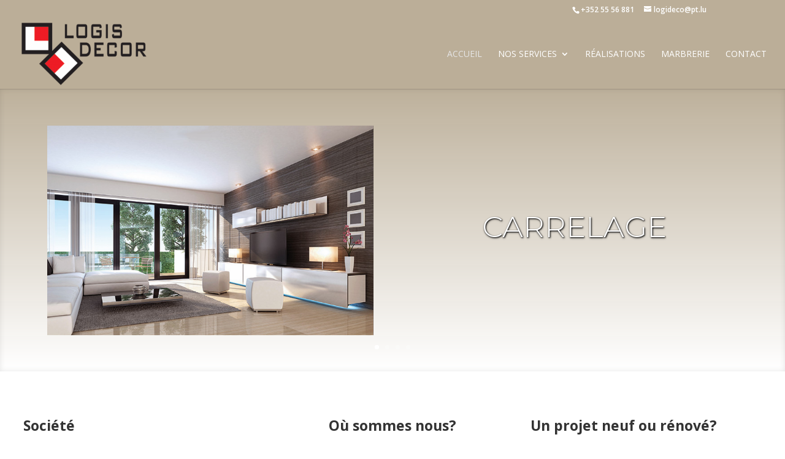

--- FILE ---
content_type: text/html; charset=UTF-8
request_url: https://logisdecor.lu/
body_size: 13222
content:
<!DOCTYPE html>
<html lang="fr-FR">
<head>
	<meta charset="UTF-8" />
<meta http-equiv="X-UA-Compatible" content="IE=edge">
	<link rel="pingback" href="https://logisdecor.lu/xmlrpc.php" />

	<script type="text/javascript">
		document.documentElement.className = 'js';
	</script>

	<script>var et_site_url='https://logisdecor.lu';var et_post_id='49';function et_core_page_resource_fallback(a,b){"undefined"===typeof b&&(b=a.sheet.cssRules&&0===a.sheet.cssRules.length);b&&(a.onerror=null,a.onload=null,a.href?a.href=et_site_url+"/?et_core_page_resource="+a.id+et_post_id:a.src&&(a.src=et_site_url+"/?et_core_page_resource="+a.id+et_post_id))}
</script><meta name='robots' content='index, follow, max-image-preview:large, max-snippet:-1, max-video-preview:-1' />

	<!-- This site is optimized with the Yoast SEO plugin v19.3 - https://yoast.com/wordpress/plugins/seo/ -->
	<title>Logis Décor | Détaillant carrelage marbre granit Carreleur Marbrier Qualifié</title>
	<meta name="description" content="Logis Décor artisan et détaillant depuis 2 générations dans le domaine du carrelage et de la pierre naturelle - pour particuliers et professionnels." />
	<link rel="canonical" href="https://logisdecor.lu/" />
	<meta property="og:locale" content="fr_FR" />
	<meta property="og:type" content="website" />
	<meta property="og:title" content="Logis Décor | Détaillant carrelage marbre granit Carreleur Marbrier Qualifié" />
	<meta property="og:description" content="Logis Décor artisan et détaillant depuis 2 générations dans le domaine du carrelage et de la pierre naturelle - pour particuliers et professionnels." />
	<meta property="og:url" content="https://logisdecor.lu/" />
	<meta property="og:site_name" content="Logis Decor" />
	<meta property="article:publisher" content="https://www.facebook.com/Logis-Decor-1888357291486136/" />
	<meta property="article:modified_time" content="2022-09-09T13:48:40+00:00" />
	<meta name="twitter:card" content="summary" />
	<script type="application/ld+json" class="yoast-schema-graph">{"@context":"https://schema.org","@graph":[{"@type":"Organization","@id":"https://logisdecor.lu/#organization","name":"Logis Décor S.A.","url":"https://logisdecor.lu/","sameAs":["https://www.facebook.com/Logis-Decor-1888357291486136/"],"logo":{"@type":"ImageObject","inLanguage":"fr-FR","@id":"https://logisdecor.lu/#/schema/logo/image/","url":"https://logisdecor.lu/wp-content/uploads/2017/09/logo_logis_decor_noir.png","contentUrl":"https://logisdecor.lu/wp-content/uploads/2017/09/logo_logis_decor_noir.png","width":430,"height":220,"caption":"Logis Décor S.A."},"image":{"@id":"https://logisdecor.lu/#/schema/logo/image/"}},{"@type":"WebSite","@id":"https://logisdecor.lu/#website","url":"https://logisdecor.lu/","name":"Logis Decor","description":"Spécialisé dans le domaine du carrelage, de la pierre, de la salle de bain et de la cheminée. Showroom à Foetz (Luxembourg)","publisher":{"@id":"https://logisdecor.lu/#organization"},"potentialAction":[{"@type":"SearchAction","target":{"@type":"EntryPoint","urlTemplate":"https://logisdecor.lu/?s={search_term_string}"},"query-input":"required name=search_term_string"}],"inLanguage":"fr-FR"},{"@type":"WebPage","@id":"https://logisdecor.lu/","url":"https://logisdecor.lu/","name":"Logis Décor | Détaillant carrelage marbre granit Carreleur Marbrier Qualifié","isPartOf":{"@id":"https://logisdecor.lu/#website"},"about":{"@id":"https://logisdecor.lu/#organization"},"datePublished":"2017-01-05T07:05:18+00:00","dateModified":"2022-09-09T13:48:40+00:00","description":"Logis Décor artisan et détaillant depuis 2 générations dans le domaine du carrelage et de la pierre naturelle - pour particuliers et professionnels.","breadcrumb":{"@id":"https://logisdecor.lu/#breadcrumb"},"inLanguage":"fr-FR","potentialAction":[{"@type":"ReadAction","target":["https://logisdecor.lu/"]}]},{"@type":"BreadcrumbList","@id":"https://logisdecor.lu/#breadcrumb","itemListElement":[{"@type":"ListItem","position":1,"name":"Accueil"}]}]}</script>
	<!-- / Yoast SEO plugin. -->


<link rel='dns-prefetch' href='//fonts.googleapis.com' />
<link rel='dns-prefetch' href='//s.w.org' />
<link rel="alternate" type="application/rss+xml" title="Logis Decor &raquo; Flux" href="https://logisdecor.lu/feed/" />
<link rel="alternate" type="application/rss+xml" title="Logis Decor &raquo; Flux des commentaires" href="https://logisdecor.lu/comments/feed/" />
<script type="text/javascript">
window._wpemojiSettings = {"baseUrl":"https:\/\/s.w.org\/images\/core\/emoji\/14.0.0\/72x72\/","ext":".png","svgUrl":"https:\/\/s.w.org\/images\/core\/emoji\/14.0.0\/svg\/","svgExt":".svg","source":{"concatemoji":"https:\/\/logisdecor.lu\/wp-includes\/js\/wp-emoji-release.min.js"}};
/*! This file is auto-generated */
!function(e,a,t){var n,r,o,i=a.createElement("canvas"),p=i.getContext&&i.getContext("2d");function s(e,t){var a=String.fromCharCode,e=(p.clearRect(0,0,i.width,i.height),p.fillText(a.apply(this,e),0,0),i.toDataURL());return p.clearRect(0,0,i.width,i.height),p.fillText(a.apply(this,t),0,0),e===i.toDataURL()}function c(e){var t=a.createElement("script");t.src=e,t.defer=t.type="text/javascript",a.getElementsByTagName("head")[0].appendChild(t)}for(o=Array("flag","emoji"),t.supports={everything:!0,everythingExceptFlag:!0},r=0;r<o.length;r++)t.supports[o[r]]=function(e){if(!p||!p.fillText)return!1;switch(p.textBaseline="top",p.font="600 32px Arial",e){case"flag":return s([127987,65039,8205,9895,65039],[127987,65039,8203,9895,65039])?!1:!s([55356,56826,55356,56819],[55356,56826,8203,55356,56819])&&!s([55356,57332,56128,56423,56128,56418,56128,56421,56128,56430,56128,56423,56128,56447],[55356,57332,8203,56128,56423,8203,56128,56418,8203,56128,56421,8203,56128,56430,8203,56128,56423,8203,56128,56447]);case"emoji":return!s([129777,127995,8205,129778,127999],[129777,127995,8203,129778,127999])}return!1}(o[r]),t.supports.everything=t.supports.everything&&t.supports[o[r]],"flag"!==o[r]&&(t.supports.everythingExceptFlag=t.supports.everythingExceptFlag&&t.supports[o[r]]);t.supports.everythingExceptFlag=t.supports.everythingExceptFlag&&!t.supports.flag,t.DOMReady=!1,t.readyCallback=function(){t.DOMReady=!0},t.supports.everything||(n=function(){t.readyCallback()},a.addEventListener?(a.addEventListener("DOMContentLoaded",n,!1),e.addEventListener("load",n,!1)):(e.attachEvent("onload",n),a.attachEvent("onreadystatechange",function(){"complete"===a.readyState&&t.readyCallback()})),(e=t.source||{}).concatemoji?c(e.concatemoji):e.wpemoji&&e.twemoji&&(c(e.twemoji),c(e.wpemoji)))}(window,document,window._wpemojiSettings);
</script>
<meta content="Divi Enfant - DiviKit v." name="generator"/><style type="text/css">
img.wp-smiley,
img.emoji {
	display: inline !important;
	border: none !important;
	box-shadow: none !important;
	height: 1em !important;
	width: 1em !important;
	margin: 0 0.07em !important;
	vertical-align: -0.1em !important;
	background: none !important;
	padding: 0 !important;
}
</style>
	<link rel='stylesheet' id='wp-block-library-css'  href='https://logisdecor.lu/wp-includes/css/dist/block-library/style.min.css' type='text/css' media='all' />
<style id='global-styles-inline-css' type='text/css'>
body{--wp--preset--color--black: #000000;--wp--preset--color--cyan-bluish-gray: #abb8c3;--wp--preset--color--white: #ffffff;--wp--preset--color--pale-pink: #f78da7;--wp--preset--color--vivid-red: #cf2e2e;--wp--preset--color--luminous-vivid-orange: #ff6900;--wp--preset--color--luminous-vivid-amber: #fcb900;--wp--preset--color--light-green-cyan: #7bdcb5;--wp--preset--color--vivid-green-cyan: #00d084;--wp--preset--color--pale-cyan-blue: #8ed1fc;--wp--preset--color--vivid-cyan-blue: #0693e3;--wp--preset--color--vivid-purple: #9b51e0;--wp--preset--gradient--vivid-cyan-blue-to-vivid-purple: linear-gradient(135deg,rgba(6,147,227,1) 0%,rgb(155,81,224) 100%);--wp--preset--gradient--light-green-cyan-to-vivid-green-cyan: linear-gradient(135deg,rgb(122,220,180) 0%,rgb(0,208,130) 100%);--wp--preset--gradient--luminous-vivid-amber-to-luminous-vivid-orange: linear-gradient(135deg,rgba(252,185,0,1) 0%,rgba(255,105,0,1) 100%);--wp--preset--gradient--luminous-vivid-orange-to-vivid-red: linear-gradient(135deg,rgba(255,105,0,1) 0%,rgb(207,46,46) 100%);--wp--preset--gradient--very-light-gray-to-cyan-bluish-gray: linear-gradient(135deg,rgb(238,238,238) 0%,rgb(169,184,195) 100%);--wp--preset--gradient--cool-to-warm-spectrum: linear-gradient(135deg,rgb(74,234,220) 0%,rgb(151,120,209) 20%,rgb(207,42,186) 40%,rgb(238,44,130) 60%,rgb(251,105,98) 80%,rgb(254,248,76) 100%);--wp--preset--gradient--blush-light-purple: linear-gradient(135deg,rgb(255,206,236) 0%,rgb(152,150,240) 100%);--wp--preset--gradient--blush-bordeaux: linear-gradient(135deg,rgb(254,205,165) 0%,rgb(254,45,45) 50%,rgb(107,0,62) 100%);--wp--preset--gradient--luminous-dusk: linear-gradient(135deg,rgb(255,203,112) 0%,rgb(199,81,192) 50%,rgb(65,88,208) 100%);--wp--preset--gradient--pale-ocean: linear-gradient(135deg,rgb(255,245,203) 0%,rgb(182,227,212) 50%,rgb(51,167,181) 100%);--wp--preset--gradient--electric-grass: linear-gradient(135deg,rgb(202,248,128) 0%,rgb(113,206,126) 100%);--wp--preset--gradient--midnight: linear-gradient(135deg,rgb(2,3,129) 0%,rgb(40,116,252) 100%);--wp--preset--duotone--dark-grayscale: url('#wp-duotone-dark-grayscale');--wp--preset--duotone--grayscale: url('#wp-duotone-grayscale');--wp--preset--duotone--purple-yellow: url('#wp-duotone-purple-yellow');--wp--preset--duotone--blue-red: url('#wp-duotone-blue-red');--wp--preset--duotone--midnight: url('#wp-duotone-midnight');--wp--preset--duotone--magenta-yellow: url('#wp-duotone-magenta-yellow');--wp--preset--duotone--purple-green: url('#wp-duotone-purple-green');--wp--preset--duotone--blue-orange: url('#wp-duotone-blue-orange');--wp--preset--font-size--small: 13px;--wp--preset--font-size--medium: 20px;--wp--preset--font-size--large: 36px;--wp--preset--font-size--x-large: 42px;}.has-black-color{color: var(--wp--preset--color--black) !important;}.has-cyan-bluish-gray-color{color: var(--wp--preset--color--cyan-bluish-gray) !important;}.has-white-color{color: var(--wp--preset--color--white) !important;}.has-pale-pink-color{color: var(--wp--preset--color--pale-pink) !important;}.has-vivid-red-color{color: var(--wp--preset--color--vivid-red) !important;}.has-luminous-vivid-orange-color{color: var(--wp--preset--color--luminous-vivid-orange) !important;}.has-luminous-vivid-amber-color{color: var(--wp--preset--color--luminous-vivid-amber) !important;}.has-light-green-cyan-color{color: var(--wp--preset--color--light-green-cyan) !important;}.has-vivid-green-cyan-color{color: var(--wp--preset--color--vivid-green-cyan) !important;}.has-pale-cyan-blue-color{color: var(--wp--preset--color--pale-cyan-blue) !important;}.has-vivid-cyan-blue-color{color: var(--wp--preset--color--vivid-cyan-blue) !important;}.has-vivid-purple-color{color: var(--wp--preset--color--vivid-purple) !important;}.has-black-background-color{background-color: var(--wp--preset--color--black) !important;}.has-cyan-bluish-gray-background-color{background-color: var(--wp--preset--color--cyan-bluish-gray) !important;}.has-white-background-color{background-color: var(--wp--preset--color--white) !important;}.has-pale-pink-background-color{background-color: var(--wp--preset--color--pale-pink) !important;}.has-vivid-red-background-color{background-color: var(--wp--preset--color--vivid-red) !important;}.has-luminous-vivid-orange-background-color{background-color: var(--wp--preset--color--luminous-vivid-orange) !important;}.has-luminous-vivid-amber-background-color{background-color: var(--wp--preset--color--luminous-vivid-amber) !important;}.has-light-green-cyan-background-color{background-color: var(--wp--preset--color--light-green-cyan) !important;}.has-vivid-green-cyan-background-color{background-color: var(--wp--preset--color--vivid-green-cyan) !important;}.has-pale-cyan-blue-background-color{background-color: var(--wp--preset--color--pale-cyan-blue) !important;}.has-vivid-cyan-blue-background-color{background-color: var(--wp--preset--color--vivid-cyan-blue) !important;}.has-vivid-purple-background-color{background-color: var(--wp--preset--color--vivid-purple) !important;}.has-black-border-color{border-color: var(--wp--preset--color--black) !important;}.has-cyan-bluish-gray-border-color{border-color: var(--wp--preset--color--cyan-bluish-gray) !important;}.has-white-border-color{border-color: var(--wp--preset--color--white) !important;}.has-pale-pink-border-color{border-color: var(--wp--preset--color--pale-pink) !important;}.has-vivid-red-border-color{border-color: var(--wp--preset--color--vivid-red) !important;}.has-luminous-vivid-orange-border-color{border-color: var(--wp--preset--color--luminous-vivid-orange) !important;}.has-luminous-vivid-amber-border-color{border-color: var(--wp--preset--color--luminous-vivid-amber) !important;}.has-light-green-cyan-border-color{border-color: var(--wp--preset--color--light-green-cyan) !important;}.has-vivid-green-cyan-border-color{border-color: var(--wp--preset--color--vivid-green-cyan) !important;}.has-pale-cyan-blue-border-color{border-color: var(--wp--preset--color--pale-cyan-blue) !important;}.has-vivid-cyan-blue-border-color{border-color: var(--wp--preset--color--vivid-cyan-blue) !important;}.has-vivid-purple-border-color{border-color: var(--wp--preset--color--vivid-purple) !important;}.has-vivid-cyan-blue-to-vivid-purple-gradient-background{background: var(--wp--preset--gradient--vivid-cyan-blue-to-vivid-purple) !important;}.has-light-green-cyan-to-vivid-green-cyan-gradient-background{background: var(--wp--preset--gradient--light-green-cyan-to-vivid-green-cyan) !important;}.has-luminous-vivid-amber-to-luminous-vivid-orange-gradient-background{background: var(--wp--preset--gradient--luminous-vivid-amber-to-luminous-vivid-orange) !important;}.has-luminous-vivid-orange-to-vivid-red-gradient-background{background: var(--wp--preset--gradient--luminous-vivid-orange-to-vivid-red) !important;}.has-very-light-gray-to-cyan-bluish-gray-gradient-background{background: var(--wp--preset--gradient--very-light-gray-to-cyan-bluish-gray) !important;}.has-cool-to-warm-spectrum-gradient-background{background: var(--wp--preset--gradient--cool-to-warm-spectrum) !important;}.has-blush-light-purple-gradient-background{background: var(--wp--preset--gradient--blush-light-purple) !important;}.has-blush-bordeaux-gradient-background{background: var(--wp--preset--gradient--blush-bordeaux) !important;}.has-luminous-dusk-gradient-background{background: var(--wp--preset--gradient--luminous-dusk) !important;}.has-pale-ocean-gradient-background{background: var(--wp--preset--gradient--pale-ocean) !important;}.has-electric-grass-gradient-background{background: var(--wp--preset--gradient--electric-grass) !important;}.has-midnight-gradient-background{background: var(--wp--preset--gradient--midnight) !important;}.has-small-font-size{font-size: var(--wp--preset--font-size--small) !important;}.has-medium-font-size{font-size: var(--wp--preset--font-size--medium) !important;}.has-large-font-size{font-size: var(--wp--preset--font-size--large) !important;}.has-x-large-font-size{font-size: var(--wp--preset--font-size--x-large) !important;}
</style>
<link rel='stylesheet' id='divi-parent-style-css'  href='https://logisdecor.lu/wp-content/themes/Divi/style.css' type='text/css' media='all' />
<link rel='stylesheet' id='divi-fonts-css'  href='https://fonts.googleapis.com/css?family=Open+Sans:300italic,400italic,600italic,700italic,800italic,400,300,600,700,800&#038;subset=latin,latin-ext&#038;display=swap' type='text/css' media='all' />
<link rel='stylesheet' id='divi-style-css'  href='https://logisdecor.lu/wp-content/themes/divi-enfant/style.css' type='text/css' media='all' />
<link rel='stylesheet' id='et-builder-googlefonts-cached-css'  href='https://fonts.googleapis.com/css?family=Montserrat%3A100%2C100italic%2C200%2C200italic%2C300%2C300italic%2Cregular%2Citalic%2C500%2C500italic%2C600%2C600italic%2C700%2C700italic%2C800%2C800italic%2C900%2C900italic&#038;subset=vietnamese%2Clatin%2Clatin-ext&#038;display=swap&#038;ver=6.0.11' type='text/css' media='all' />
<link rel='stylesheet' id='dashicons-css'  href='https://logisdecor.lu/wp-includes/css/dashicons.min.css' type='text/css' media='all' />
<link rel='stylesheet' id='the-grid-css'  href='https://logisdecor.lu/wp-content/plugins/the-grid/frontend/assets/css/the-grid.min.css' type='text/css' media='all' />
<style id='the-grid-inline-css' type='text/css'>
.tolb-holder{background:rgba(0,0,0,0.8)}.tolb-holder .tolb-close,.tolb-holder .tolb-title,.tolb-holder .tolb-counter,.tolb-holder .tolb-next i,.tolb-holder .tolb-prev i{color:#ffffff}.tolb-holder .tolb-load{border-color:rgba(255,255,255,0.2);border-left:3px solid #ffffff}
.to-heart-icon,.to-heart-icon svg,.to-post-like,.to-post-like .to-like-count{position:relative;display:inline-block}.to-post-like{width:auto;cursor:pointer;font-weight:400}.to-heart-icon{float:left;margin:0 4px 0 0}.to-heart-icon svg{overflow:visible;width:15px;height:14px}.to-heart-icon g{-webkit-transform:scale(1);transform:scale(1)}.to-heart-icon path{-webkit-transform:scale(1);transform:scale(1);transition:fill .4s ease,stroke .4s ease}.no-liked .to-heart-icon path{fill:#999;stroke:#999}.empty-heart .to-heart-icon path{fill:transparent!important;stroke:#999}.liked .to-heart-icon path,.to-heart-icon svg:hover path{fill:#ff6863!important;stroke:#ff6863!important}@keyframes heartBeat{0%{transform:scale(1)}20%{transform:scale(.8)}30%{transform:scale(.95)}45%{transform:scale(.75)}50%{transform:scale(.85)}100%{transform:scale(.9)}}@-webkit-keyframes heartBeat{0%,100%,50%{-webkit-transform:scale(1)}20%{-webkit-transform:scale(.8)}30%{-webkit-transform:scale(.95)}45%{-webkit-transform:scale(.75)}}.heart-pulse g{-webkit-animation-name:heartBeat;animation-name:heartBeat;-webkit-animation-duration:1s;animation-duration:1s;-webkit-animation-iteration-count:infinite;animation-iteration-count:infinite;-webkit-transform-origin:50% 50%;transform-origin:50% 50%}.to-post-like a{color:inherit!important;fill:inherit!important;stroke:inherit!important}
</style>
<script type='text/javascript' src='https://logisdecor.lu/wp-includes/js/jquery/jquery.min.js' id='jquery-core-js'></script>
<script type='text/javascript' src='https://logisdecor.lu/wp-includes/js/jquery/jquery-migrate.min.js' id='jquery-migrate-js'></script>
<script type='text/javascript' src='https://logisdecor.lu/wp-content/themes/Divi/core/admin/js/es6-promise.auto.min.js' id='es6-promise-js'></script>
<script type='text/javascript' id='et-core-api-spam-recaptcha-js-extra'>
/* <![CDATA[ */
var et_core_api_spam_recaptcha = {"site_key":"","page_action":{"action":"logisdecor_lu"}};
/* ]]> */
</script>
<script type='text/javascript' src='https://logisdecor.lu/wp-content/themes/Divi/core/admin/js/recaptcha.js' id='et-core-api-spam-recaptcha-js'></script>
<link rel="https://api.w.org/" href="https://logisdecor.lu/wp-json/" /><link rel="alternate" type="application/json" href="https://logisdecor.lu/wp-json/wp/v2/pages/49" /><link rel='shortlink' href='https://logisdecor.lu/' />
<link rel="alternate" type="application/json+oembed" href="https://logisdecor.lu/wp-json/oembed/1.0/embed?url=https%3A%2F%2Flogisdecor.lu%2F" />
<link rel="alternate" type="text/xml+oembed" href="https://logisdecor.lu/wp-json/oembed/1.0/embed?url=https%3A%2F%2Flogisdecor.lu%2F&#038;format=xml" />
<meta name="viewport" content="width=device-width, initial-scale=1.0, maximum-scale=1.0, user-scalable=0" /><script>
(function($) {
    $(window).on('load resize', function() {
        $('.et_fullscreen_slider').each(function() {
            et_fullscreen_slider($(this));
        });
    });
    function et_fullscreen_slider(et_slider) {
        var et_viewport_height = $(window).height(),
            et_slider_height = $(et_slider).find('.et_pb_slider_container_inner').innerHeight(),
            $admin_bar = $('#wpadminbar'),
            $main_header = $('#main-header'),
            $top_header = $('#top-header');
        $(et_slider).height('auto');
        if ($admin_bar.length) {
            var et_viewport_height = et_viewport_height - $admin_bar.height();
        }
        if ($top_header.length) {
            var et_viewport_height = et_viewport_height - $top_header.height();
        }
        if (!$('.et_transparent_nav').length && !$('.et_vertical_nav').length) {
            var et_viewport_height = et_viewport_height - $main_header.height();
        }
        if (et_viewport_height > et_slider_height) {
            $(et_slider).height(et_viewport_height);
        }
    }
})(jQuery);
</script><link rel="icon" href="https://logisdecor.lu/wp-content/uploads/2017/01/cropped-logo_logis_decor-32x32.png" sizes="32x32" />
<link rel="icon" href="https://logisdecor.lu/wp-content/uploads/2017/01/cropped-logo_logis_decor-192x192.png" sizes="192x192" />
<link rel="apple-touch-icon" href="https://logisdecor.lu/wp-content/uploads/2017/01/cropped-logo_logis_decor-180x180.png" />
<meta name="msapplication-TileImage" content="https://logisdecor.lu/wp-content/uploads/2017/01/cropped-logo_logis_decor-270x270.png" />
<link rel="stylesheet" id="et-core-unified-49-cached-inline-styles" href="https://logisdecor.lu/wp-content/et-cache/49/et-core-unified-49-17669143711792.min.css" onerror="et_core_page_resource_fallback(this, true)" onload="et_core_page_resource_fallback(this)" /></head>
<body class="home page-template-default page page-id-49 et_bloom et_pb_button_helper_class et_fullwidth_nav et_fixed_nav et_show_nav et_secondary_nav_enabled et_primary_nav_dropdown_animation_fade et_secondary_nav_dropdown_animation_fade et_header_style_left et_pb_footer_columns4 et_pb_gutter osx et_pb_gutters3 et_pb_pagebuilder_layout et_smooth_scroll et_no_sidebar et_divi_theme et-db et_minified_js et_minified_css">
	<div id="page-container">

					<div id="top-header">
			<div class="container clearfix">

			
				<div id="et-info">
									<span id="et-info-phone">+352 55 56 881</span>
				
									<a href="mailto:logideco@pt.lu"><span id="et-info-email">logideco@pt.lu</span></a>
				
								</div> <!-- #et-info -->

			
				<div id="et-secondary-menu">
								</div> <!-- #et-secondary-menu -->

			</div> <!-- .container -->
		</div> <!-- #top-header -->
		
	
			<header id="main-header" data-height-onload="100">
			<div class="container clearfix et_menu_container">
							<div class="logo_container">
					<span class="logo_helper"></span>
					<a href="https://logisdecor.lu/">
						<img src="https://logisdecor.lu/wp-content/uploads/2022/08/logo_logis_decor_noir-300x153-1.png" alt="Logis Decor" id="logo" data-height-percentage="92" />
					</a>
				</div>
							<div id="et-top-navigation" data-height="100" data-fixed-height="40">
											<nav id="top-menu-nav">
						<ul id="top-menu" class="nav"><li id="menu-item-67" class="menu-item menu-item-type-post_type menu-item-object-page menu-item-home current-menu-item page_item page-item-49 current_page_item menu-item-67"><a href="https://logisdecor.lu/" aria-current="page">Accueil</a></li>
<li id="menu-item-5408" class="menu-item menu-item-type-custom menu-item-object-custom menu-item-has-children menu-item-5408"><a href="#">Nos Services</a>
<ul class="sub-menu">
	<li id="menu-item-5407" class="menu-item menu-item-type-post_type menu-item-object-page menu-item-5407"><a href="https://logisdecor.lu/carrelage/">Carrelage</a></li>
	<li id="menu-item-5600" class="menu-item menu-item-type-post_type menu-item-object-page menu-item-5600"><a href="https://logisdecor.lu/carrelage-format-xxl/">Format XXL</a></li>
	<li id="menu-item-5406" class="menu-item menu-item-type-post_type menu-item-object-page menu-item-5406"><a href="https://logisdecor.lu/salle-de-bain/">Salle de Bain</a></li>
	<li id="menu-item-5405" class="menu-item menu-item-type-post_type menu-item-object-page menu-item-5405"><a href="https://logisdecor.lu/marbre-granit/">Marbre &#038; Granit</a></li>
</ul>
</li>
<li id="menu-item-64" class="menu-item menu-item-type-post_type menu-item-object-page menu-item-64"><a href="https://logisdecor.lu/nos-realisations/">Réalisations</a></li>
<li id="menu-item-66" class="menu-item menu-item-type-post_type menu-item-object-page menu-item-66"><a href="https://logisdecor.lu/notre-marbrerie/">Marbrerie</a></li>
<li id="menu-item-63" class="menu-item menu-item-type-post_type menu-item-object-page menu-item-63"><a href="https://logisdecor.lu/contact/">Contact</a></li>
</ul>						</nav>
					
					
					
					
					<div id="et_mobile_nav_menu">
				<div class="mobile_nav closed">
					<span class="select_page">Sélectionner une page</span>
					<span class="mobile_menu_bar mobile_menu_bar_toggle"></span>
				</div>
			</div>				</div> <!-- #et-top-navigation -->
			</div> <!-- .container -->
			<div class="et_search_outer">
				<div class="container et_search_form_container">
					<form role="search" method="get" class="et-search-form" action="https://logisdecor.lu/">
					<input type="search" class="et-search-field" placeholder="Rechercher &hellip;" value="" name="s" title="Rechercher:" />					</form>
					<span class="et_close_search_field"></span>
				</div>
			</div>
		</header> <!-- #main-header -->
			<div id="et-main-area">
	
<div id="main-content">


			
				<article id="post-49" class="post-49 page type-page status-publish hentry">

				
					<div class="entry-content">
					<div id="et-boc" class="et-boc">
			
		<div class="et-l et-l--post">
			<div class="et_builder_inner_content et_pb_gutters3">
		<div class="et_pb_section et_pb_section_0 et_pb_fullwidth_section et_section_regular" >
				
				
				
				
					<div id="et_fullscreen_slider" class="et_pb_module et_pb_fullwidth_slider_0 et_hover_enabled et_pb_slider et_pb_slider_no_arrows et_pb_slider_parallax et_slider_auto et_slider_speed_6000 et_slider_auto_ignore_hover et_pb_slider_show_image">
				<div class="et_pb_slides">
					<div class="et_pb_slide et_pb_slide_0 et_pb_bg_layout_dark et_pb_slide_with_image et_pb_media_alignment_center et-pb-active-slide" data-slide-id="et_pb_slide_0">
				
				
				<div class="et_pb_container clearfix">
					<div class="et_pb_slider_container_inner">
						<div class="et_pb_slide_image"><img src="https://logisdecor.lu/wp-content/uploads/2017/09/logis-decor-sejour.jpg" alt="" srcset="https://logisdecor.lu/wp-content/uploads/2017/09/logis-decor-sejour.jpg 728w, https://logisdecor.lu/wp-content/uploads/2017/09/logis-decor-sejour-300x193.jpg 300w, https://logisdecor.lu/wp-content/uploads/2017/09/logis-decor-sejour-500x322.jpg 500w" sizes="(max-width: 728px) 100vw, 728px" /></div>
						<div class="et_pb_slide_description">
							<h2 class="et_pb_slide_title">Carrelage</h2>
							
						</div> <!-- .et_pb_slide_description -->
					</div>
				</div> <!-- .et_pb_container -->
				
			</div> <!-- .et_pb_slide -->
			<div class="et_pb_slide et_pb_slide_1 et_pb_bg_layout_dark et_pb_slide_with_image et_pb_media_alignment_center" data-slide-id="et_pb_slide_1">
				
				
				<div class="et_pb_container clearfix">
					<div class="et_pb_slider_container_inner">
						<div class="et_pb_slide_image"><img src="https://logisdecor.lu/wp-content/uploads/2017/09/logis-decor-escalier.jpg" alt="" srcset="https://logisdecor.lu/wp-content/uploads/2017/09/logis-decor-escalier.jpg 328w, https://logisdecor.lu/wp-content/uploads/2017/09/logis-decor-escalier-208x300.jpg 208w" sizes="(max-width: 328px) 100vw, 328px" /></div>
						<div class="et_pb_slide_description">
							<h2 class="et_pb_slide_title">MARBRE - GRANIT</h2>
							
						</div> <!-- .et_pb_slide_description -->
					</div>
				</div> <!-- .et_pb_container -->
				
			</div> <!-- .et_pb_slide -->
			<div class="et_pb_slide et_pb_slide_2 et_pb_bg_layout_dark et_pb_slide_with_image et_pb_media_alignment_center" data-slide-id="et_pb_slide_2">
				
				
				<div class="et_pb_container clearfix">
					<div class="et_pb_slider_container_inner">
						<div class="et_pb_slide_image"><img src="https://logisdecor.lu/wp-content/uploads/2017/09/logis-decor-salledebain.jpg" alt="" srcset="https://logisdecor.lu/wp-content/uploads/2017/09/logis-decor-salledebain.jpg 683w, https://logisdecor.lu/wp-content/uploads/2017/09/logis-decor-salledebain-300x207.jpg 300w, https://logisdecor.lu/wp-content/uploads/2017/09/logis-decor-salledebain-500x345.jpg 500w" sizes="(max-width: 683px) 100vw, 683px" /></div>
						<div class="et_pb_slide_description">
							<h2 class="et_pb_slide_title">Sanitaire</h2>
							
						</div> <!-- .et_pb_slide_description -->
					</div>
				</div> <!-- .et_pb_container -->
				
			</div> <!-- .et_pb_slide -->
			<div class="et_pb_slide et_pb_slide_3 et_pb_bg_layout_dark et_pb_slide_with_image et_pb_media_alignment_center" data-slide-id="et_pb_slide_3">
				
				
				<div class="et_pb_container clearfix">
					<div class="et_pb_slider_container_inner">
						<div class="et_pb_slide_image"><img src="https://logisdecor.lu/wp-content/uploads/2017/09/carrelage-grand-format-logisdecor-luxembourg.jpg" alt="" srcset="https://logisdecor.lu/wp-content/uploads/2017/09/carrelage-grand-format-logisdecor-luxembourg.jpg 448w, https://logisdecor.lu/wp-content/uploads/2017/09/carrelage-grand-format-logisdecor-luxembourg-300x288.jpg 300w" sizes="(max-width: 448px) 100vw, 448px" /></div>
						<div class="et_pb_slide_description">
							<h2 class="et_pb_slide_title">Format XXL</h2>
							
						</div> <!-- .et_pb_slide_description -->
					</div>
				</div> <!-- .et_pb_container -->
				
			</div> <!-- .et_pb_slide -->
			
				</div> <!-- .et_pb_slides -->
				
			</div> <!-- .et_pb_slider -->
			
				
				
			</div> <!-- .et_pb_section --><div class="et_pb_section et_pb_section_1 et_section_regular" >
				
				
				
				
					<div class="et_pb_row et_pb_row_0 et_pb_row_fullwidth et_pb_gutters2">
				<div class="et_pb_column et_pb_column_1_3 et_pb_column_0  et_pb_css_mix_blend_mode_passthrough">
				
				
				<div class="et_pb_module et_pb_text et_pb_text_0  et_pb_text_align_justified et_pb_bg_layout_light">
				
				
				<div class="et_pb_text_inner"><h2 class="p1" style="text-align: left;"><span class="s1"><b>Société</b></span></h2>
<p>&nbsp;</p>
<p class="p1"><span class="s1">LOGIS DECOR met ses années d&rsquo;expérience à votre service dans le domaine du<strong> carrelage</strong> et de la<strong> pierre</strong> pour vos intérieurs, extérieurs, salle de bain&#8230;</span></p>
<p class="p1">La pérennité de l&rsquo;entreprise Logis Décor Fondée en 1980 par Danilo Poletto, est aujourd&rsquo;hui assurée par les fils Eric et Franck. Leur expérience et savoir-faire ont su fidélisé la clientèle.</p>
<p class="p1"><span class="s1">Une équipe dynamique et expérimentée vous guidera au mieux dans vos projets.</span></p></div>
			</div> <!-- .et_pb_text -->
			</div> <!-- .et_pb_column --><div class="et_pb_column et_pb_column_1_3 et_pb_column_1  et_pb_css_mix_blend_mode_passthrough">
				
				
				<div class="et_pb_module et_pb_text et_pb_text_1  et_pb_text_align_center et_pb_bg_layout_light">
				
				
				<div class="et_pb_text_inner"><h2 class="p1"><span class="s1"><b>Où sommes nous?</b></span></h2></div>
			</div> <!-- .et_pb_text --><div class="et_pb_module et_pb_image et_pb_image_0">
				
				
				<span class="et_pb_image_wrap "><img src="https://logisdecor.lu/wp-content/uploads/2017/01/map-logisdecor-foetz-luxembourg.jpg" alt="" title="" srcset="https://logisdecor.lu/wp-content/uploads/2017/01/map-logisdecor-foetz-luxembourg.jpg 588w, https://logisdecor.lu/wp-content/uploads/2017/01/map-logisdecor-foetz-luxembourg-265x300.jpg 265w, https://logisdecor.lu/wp-content/uploads/2017/01/map-logisdecor-foetz-luxembourg-500x566.jpg 500w" sizes="(max-width: 588px) 100vw, 588px" /></span>
			</div>
			</div> <!-- .et_pb_column --><div class="et_pb_column et_pb_column_1_3 et_pb_column_2  et_pb_css_mix_blend_mode_passthrough et-last-child">
				
				
				<div class="et_pb_module et_pb_text et_pb_text_2  et_pb_text_align_justified et_pb_bg_layout_light">
				
				
				<div class="et_pb_text_inner"><h2 class="p1"><span class="s1"><b>Un projet neuf ou rénové?</b></span></h2>
<p>&nbsp;</p>
<p>Rendez-vous dans notre showroom pour définir<strong> le choix de carrelage, accessoire, robinetterie, meuble, sanitaire&#8230;</strong></p>
<p>Pour vos projets plus ambitieux autour du <strong>marbre et du granit</strong>, Logis Décor dispose de marbriers qualifiés et de sa propre marbrerie pour répondre à toutes vos attentes.</p>
<p>Pour plus de réalité, nous modélisons vos projets en 3D.</div>
			</div> <!-- .et_pb_text -->
			</div> <!-- .et_pb_column -->
				
				
			</div> <!-- .et_pb_row -->
				
				
			</div> <!-- .et_pb_section --><div class="et_pb_section et_pb_section_2 et_section_regular" >
				
				
				
				
					<div class="et_pb_row et_pb_row_1 et_pb_row_fullwidth">
				<div class="et_pb_column et_pb_column_4_4 et_pb_column_3  et_pb_css_mix_blend_mode_passthrough et-last-child">
				
				
				<div class="et_pb_module et_pb_code et_pb_code_0">
				
				
				<div class="et_pb_code_inner"><!-- The Grid Plugin Version 2.7.9.1 --><!-- The Grid Wrapper Start --><div class="tg-grid-wrapper tg-txt full-height" id="grid-194" data-version="2.7.9.1"><!-- The Grid Styles --><style class="tg-grid-styles" type="text/css" scoped>#grid-194 .tg-nav-color:not(.dots):not(.tg-dropdown-value):not(.tg-dropdown-title):hover,#grid-194 .tg-nav-color:hover .tg-nav-color,#grid-194 .tg-page-number.tg-page-current,#grid-194 .tg-filter.tg-filter-active span{color:#ff6863}#grid-194 .tg-filter:before,#grid-194 .tg-filter.tg-filter-active:before{color:#999999}#grid-194 .tg-dropdown-holder,#grid-194 .tg-search-inner,#grid-194 .tg-sorter-order{border:1px solid #DDDDDD}#grid-194 .tg-search-clear,#grid-194 .tg-search-clear:hover{border:none;border-left:1px solid #DDDDDD}.tg-txt .tg-nav-font,.tg-txt input[type=text].tg-search{font-size:14px;font-weight:600}.tg-txt .tg-search::-webkit-input-placeholder{font-size:14px}.tg-txt .tg-search::-moz-placeholder{font-size:14px}.tg-txt .tg-search:-ms-input-placeholder{font-size:14px}.tg-txt .tg-icon-left-arrow:before{content:"\e604";font-size:32px;font-weight:100}.tg-txt .tg-icon-right-arrow:before{content:"\e602";font-size:32px;font-weight:100}.tg-txt .tg-icon-dropdown-open:before,.tg-txt .tg-icon-sorter-down:before{content:"\e60a"}.tg-txt .tg-icon-sorter-up:before{content:"\e609"}.tg-txt .tg-search-clear:before{content:"\e611";font-weight:300}.tg-txt .tg-search-icon:before{content:"\e62e";font-size:16px;font-weight:600}#grid-194 .tg-nav-color,#grid-194 .tg-search-icon:hover:before,#grid-194 .tg-search-icon:hover input,#grid-194 .tg-disabled:hover .tg-icon-left-arrow,#grid-194 .tg-disabled:hover .tg-icon-right-arrow,#grid-194 .tg-dropdown-title.tg-nav-color:hover{color:#999999}#grid-194 input.tg-search:hover{color:#999999 !important}#grid-194 input.tg-search::-webkit-input-placeholder{color:#999999}#grid-194 input.tg-search::-moz-placeholder{color:#999999;opacity:1}#grid-194 input.tg-search:-ms-input-placeholder{color:#999999}.grid-194 .tg-dropdown-item{color:#777777;background:#ffffff}.grid-194 .tg-filter-active,.grid-194 .tg-dropdown-item:hover{color:#444444;background:#f5f6fa}#grid-194 .tg-slider-bullets li.tg-active-item span{background:#59585b}#grid-194 .tg-slider-bullets li span{background:#DDDDDD}.sofia a,.sofia a:active,.sofia a:focus,.sofia .tg-share-icons i{text-decoration:none;border:none;-webkit-box-shadow:none;box-shadow:none;-webkit-transition:opacity 0.25s ease,color 0.25s ease;-moz-transition:opacity 0.25s ease,color 0.25s ease;-ms-transition:opacity 0.25s ease,color 0.25s ease;-o-transition:opacity 0.25s ease,color 0.25s ease;transition:opacity 0.25s ease,color 0.25s ease}.sofia .tg-media-button:hover,.sofia a:not(.mejs-volume-slider):hover{opacity:0.85 !important}.sofia > *{overflow:hidden}.sofia *:not(.mejs-controls){-webkit-transition:-webkit-transform 0.8s cubic-bezier(.17,.73,.66,.99) 0s,z-index 0s step-end,opacity 0.4s ease !important;-moz-transition:-moz-transforms 0.8s cubic-bezier(.17,.73,.66,.99) 0s,z-index 0s step-end,opacity 0.4s ease !important;-ms-transition:-ms-transform 0.8s cubic-bezier(.17,.73,.66,.99) 0s,z-index 0s step-end,opacity 0.4s ease !important;-o-transition:-o-transform 0.8s cubic-bezier(.17,.73,.66,.99) 0s,z-index 0s step-end,opacity 0.4s ease !important;transition:transform 0.8s cubic-bezier(.17,.73,.66,.99) 0s,z-index 0s step-end,opacity 0.4s ease !important}.sofia.tg-force-play *:not(.mejs-controls),.sofia.tg-is-playing *:not(.mejs-controls){-webkit-transition:-webkit-transform 0.8s cubic-bezier(.17,.73,.66,.99) 0s,z-index 0.4s step-end,opacity 0.4s ease !important;-moz-transition:-moz-transforms 0.8s cubic-bezier(.17,.73,.66,.99) 0s,z-index 0.4s step-end,opacity 0.4s ease !important;-ms-transition:-ms-transform 0.8s cubic-bezier(.17,.73,.66,.99) 0s,z-index 0.4s step-end,opacity 0.4s ease !important;-o-transition:-o-transform 0.8s cubic-bezier(.17,.73,.66,.99) 0s,z-index 0.4s step-end,opacity 0.4s ease !important;transition:transform 0.8s cubic-bezier(.17,.73,.66,.99) 0s,z-index 0.4s step-end,opacity 0.4s ease !important}.sofia .tg-item-content-inner div,.sofia .tg-item-content-inner .tg-link-button{-webkit-transition:-webkit-transform 0.4s cubic-bezier(.17,.73,.66,.99) 0s,z-index 0.4s step-end,opacity 0.4s ease !important;-moz-transition:-moz-transforms 0.4s cubic-bezier(.17,.73,.66,.99) 0s,z-index 0.4s step-end,opacity 0.4s ease !important;-ms-transition:-ms-transform 0.4s cubic-bezier(.17,.73,.66,.99) 0s,z-index 0.4s step-end,opacity 0.4s ease !important;-o-transition:-o-transform 0.4s cubic-bezier(.17,.73,.66,.99) 0s,z-index 0.4s step-end,opacity 0.4s ease !important;transition:transform 0.4s cubic-bezier(.17,.73,.66,.99) 0s,z-index 0.4s step-end,opacity 0.4s ease !important}.tg-force-play .tg-item-audio-poster,.tg-is-playing .tg-item-audio-poster{-webkit-transform:matrix(1,0,0,1,0,0) !important;-moz-transform:matrix(1,0,0,1,0,0) !important}.sofia .tg-item-image{outline:1px solid transparent !important}.sofia .tg-panZ{overflow:hidden !important}.sofia .tg-panZ,.sofia .tg-item-image-holder,.sofia .tg-item-content-holder{position:absolute;display:block;bottom:0;left:0;width:100%;height:100%;text-align:center;background:none !important}.sofia .tg-item-content-holder .tg-item-content-inner{position:relative;display:block;text-align:center;background:none}.sofia .tg-item-content-holder .tg-item-content-inner{position:absolute;display:block;bottom:0;left:0;padding:14px 30px;width:100%}.tg-layout-justified .sofia .tg-item-content-inner{padding:14px}.sofia .tg-item-title,.sofia .tg-item-title a{position:relative;display:block;font-size:18px;line-height:22px;letter-spacing:1px;font-weight:600;margin:0 !important;padding:12px 40px !important;text-transform:uppercase}.tg-layout-justified .sofia .tg-item-title,.tg-layout-justified .sofia .tg-item-title a{font-size:14px;line-height:18px;padding:12px 0 !important}.sofia .tg-item-title a{margin:0 !important;padding:0 !important}.sofia .tg-item-overlay{position:absolute;top:0;left:0;width:100%;height:100%}.sofia:hover .tg-item-overlay{opacity:0.5}.sofia .tg-media-button,.sofia .tg-link-button{position:absolute;display:block;left:0;right:0;bottom:0;margin:0;padding:26px 14px;text-align:center;cursor:pointer;opacity:0;font-size:16px;font-weight:600;line-height:22px;text-transform:uppercase}.tg-layout-justified .sofia .tg-media-button,.tg-layout-justified .sofia .tg-link-button{font-size:14px;padding:26px 0}.sofia .tg-media-button,.sofia .tg-link-button{opacity:0;line-height:22px;-webkit-transform:translate3d(0,30px,0);-moz-transform:translate3d(0,30px,0);-ms-transform:translate3d(0,30px,0);-o-transform:translate3d(0,30px,0);transform:translate3d(0,30px,0)}.sofia .tg-media-button i,.sofia .tg-link-button i{position:relative;display:inline-block;vertical-align:top;line-height:22px;font-size:14px;padding:0 5px 0 0}.sofia .tg-media-button a,.sofia .tg-link-button a{vertical-align:top;line-height:22px}.sofia .tg-link-button i{font-size:22px}.sofia:hover .tg-item-content-holder .tg-item-title{opacity:0;-webkit-transform:translate3d(0,-30px,0);-moz-transform:translate3d(0,-30px,0);-ms-transform:translate3d(0,-30px,0);-o-transform:translate3d(0,-30px,0);transform:translate3d(0,-30px,0)}.sofia.tg-is-playing .tg-item-content-holder,.sofia.tg-force-play .tg-item-content-holder,.sofia.tg-is-playing .tg-item-overlay,.sofia.tg-force-play .tg-item-overlay{opacity:0;z-index:-1}.sofia:hover .tg-item-content-holder .tg-media-button,.sofia:hover .tg-item-content-holder .tg-link-button{opacity:1;-webkit-transform:translate3d(0,0,0);-moz-transform:translate3d(0,0,0);-ms-transform:translate3d(0,0,0);-o-transform:translate3d(0,0,0);transform:translate3d(0,0,0)}.tg-item .tg-dark div,.tg-item .tg-dark h1,.tg-item .tg-dark h1 a,.tg-item .tg-dark h2,.tg-item .tg-dark h2 a,.tg-item .tg-dark h3,.tg-item .tg-dark h3 a,.tg-item .tg-dark h4,.tg-item .tg-dark h4 a,.tg-item .tg-dark h5,.tg-item .tg-dark h5 a,.tg-item .tg-dark h6,.tg-item .tg-dark h6 a,.tg-item .tg-dark a,.tg-item .tg-dark a.tg-link-url,.tg-item .tg-dark i,.tg-item .tg-dark .tg-media-button,.tg-item .tg-dark .tg-item-price span{color:#444444;fill:#444444;stroke:#444444;border-color:#444444}.tg-item .tg-dark p,.tg-item .tg-dark ol,.tg-item .tg-dark ul,.tg-item .tg-dark li{color:#777777;fill:#777777;stroke:#777777;border-color:#777777}.tg-item .tg-dark span,.tg-item .tg-dark .no-liked .to-heart-icon path,.tg-item .tg-dark .empty-heart .to-heart-icon path,.tg-item .tg-dark .tg-item-comment i,.tg-item .tg-dark .tg-item-price del span{color:#999999;fill:#999999;stroke:#999999;border-color:#999999}.tg-item .tg-light div,.tg-item .tg-light h1,.tg-item .tg-light h1 a,.tg-item .tg-light h2,.tg-item .tg-light h2 a,.tg-item .tg-light h3,.tg-item .tg-light h3 a,.tg-item .tg-light h4,.tg-item .tg-light h4 a,.tg-item .tg-light h5,.tg-item .tg-light h5 a,.tg-item .tg-light h6,.tg-item .tg-light h6 a,.tg-item .tg-light a,.tg-item .tg-light a.tg-link-url,.tg-item .tg-light i,.tg-item .tg-light .tg-media-button,.tg-item .tg-light .tg-item-price span{color:#ffffff;fill:#ffffff;stroke:#ffffff;border-color:#ffffff}.tg-item .tg-light p,.tg-item .tg-light ol,.tg-item .tg-light ul,.tg-item .tg-light li{color:#f5f5f5;fill:#f5f5f5;stroke:#f5f5f5;border-color:#f5f5f5}.tg-item .tg-light span,.tg-item .tg-light .no-liked .to-heart-icon path,.tg-item .tg-light .empty-heart .to-heart-icon path,.tg-item .tg-light .tg-item-comment i,.tg-item .tg-light .tg-item-price del span{color:#f6f6f6;fill:#f6f6f6;stroke:#f6f6f6;border-color:#f6f6f6}#grid-194 .tg-item-content-holder{background-color:#ffffff}#grid-194 .tg-item-overlay{background-color:rgba(22,22,22,0.65)}</style><!-- The Grid Item Sizer --><div class="tg-grid-sizer"></div><!-- The Grid Gutter Sizer --><div class="tg-gutter-sizer"></div><!-- The Grid Items Holder --><div class="tg-grid-holder tg-layout-grid"  data-name="Services Logis Decor"  data-style="grid" data-row="1" data-layout="vertical" data-rtl="" data-fitrows="" data-filtercomb="" data-filterlogic="AND" data-filterload ="" data-sortbyload ="" data-orderload ="false" data-fullwidth="" data-fullheight="null" data-gutters="[[320,2],[480,2],[768,4],[980,10],[1200,10],[9999,10]]" data-slider='{"itemNav":"null","swingSpeed":0.1,"cycleBy":"null","cycle":5000,"startAt":1}' data-ratio="1.33" data-cols="[[320,1],[480,1],[768,2],[980,2],[1200,4],[9999,4]]" data-rows="[[320,200],[480,200],[768,220],[980,220],[1200,240],[9999,240]]" data-animation='{&quot;name&quot;:&quot;Fade in&quot;,&quot;visible&quot;:&quot;&quot;,&quot;hidden&quot;:&quot;&quot;}' data-transition="700ms" data-ajaxmethod="load_more" data-ajaxdelay="100" data-preloader="" data-itemdelay="100" data-gallery="" data-ajax=""><!-- The Grid item #1 --><article class="tg-item tg-post-5353 sofia" data-row="1" data-col="1"><div class="tg-item-inner"><div class="tg-panZ"><div class="tg-item-media-holder tg-light"><div class="tg-item-media-inner"><div class="tg-item-image" style="background-image: url(https://logisdecor.lu/wp-content/uploads/2017/09/carrelage-sol-grand-carreaux-480x361.jpg)"></div></div></div><div class="tg-item-overlay" style="background:transparent;background: linear-gradient(top, rgba(22,22,22,0) 0%, rgba(22,22,22,0.65) 100%);background: -moz-linear-gradient(top, rgba(22,22,22,0) 0%, rgba(22,22,22,0.65) 100%);background: -ms-linear-gradient(top, rgba(22,22,22,0) 0%, rgba(22,22,22,0.65) 100%);background: -o-linear-gradient( top, rgba(22,22,22,0) 0%, rgba(22,22,22,0.65) 100%);background: -webkit-linear-gradient( top, rgba(22,22,22,0) 0%, rgba(22,22,22,0.65) 100%);-ms-filter: progid:DXImageTransform.Microsoft.gradient(startColorstr=#00161616, endColorstr=#ff161616);filter: progid:DXImageTransform.Microsoft.gradient(startColorstr=#00161616, endColorstr=#ff161616);"></div><div class="tg-item-content-holder tg-light image-format"><div class="tg-item-content-inner"><h2 class="tg-item-title"><a href="https://logisdecor.lu/carrelage/" target="_self">Carrelage</a></h2><a class="tg-link-button" href="https://logisdecor.lu/carrelage/" target="_self"><i class="tg-icon-add"></i>Read More</a></div></div></div></div></article><!-- The Grid item #2 --><article class="tg-item tg-post-5468 sofia" data-row="1" data-col="1"><div class="tg-item-inner"><div class="tg-panZ"><div class="tg-item-media-holder tg-light"><div class="tg-item-media-inner"><div class="tg-item-image" style="background-image: url(https://logisdecor.lu/wp-content/uploads/2017/09/carrelage-grand-format-logisdecor-luxembourg-480x361.jpg)"></div></div></div><div class="tg-item-overlay" style="background:transparent;background: linear-gradient(top, rgba(22,22,22,0) 0%, rgba(22,22,22,0.65) 100%);background: -moz-linear-gradient(top, rgba(22,22,22,0) 0%, rgba(22,22,22,0.65) 100%);background: -ms-linear-gradient(top, rgba(22,22,22,0) 0%, rgba(22,22,22,0.65) 100%);background: -o-linear-gradient( top, rgba(22,22,22,0) 0%, rgba(22,22,22,0.65) 100%);background: -webkit-linear-gradient( top, rgba(22,22,22,0) 0%, rgba(22,22,22,0.65) 100%);-ms-filter: progid:DXImageTransform.Microsoft.gradient(startColorstr=#00161616, endColorstr=#ff161616);filter: progid:DXImageTransform.Microsoft.gradient(startColorstr=#00161616, endColorstr=#ff161616);"></div><div class="tg-item-content-holder tg-light image-format"><div class="tg-item-content-inner"><h2 class="tg-item-title"><a href="https://logisdecor.lu/carrelage-format-xxl/" target="_self">Format xxl</a></h2><a class="tg-link-button" href="https://logisdecor.lu/carrelage-format-xxl/" target="_self"><i class="tg-icon-add"></i>Read More</a></div></div></div></div></article><!-- The Grid item #3 --><article class="tg-item tg-post-5372 sofia" data-row="1" data-col="1"><div class="tg-item-inner"><div class="tg-panZ"><div class="tg-item-media-holder tg-light"><div class="tg-item-media-inner"><div class="tg-item-image" style="background-image: url(https://logisdecor.lu/wp-content/uploads/2017/09/logisdecor-salledebain-collezione-edone-design-480x361.jpg)"></div></div></div><div class="tg-item-overlay" style="background:transparent;background: linear-gradient(top, rgba(22,22,22,0) 0%, rgba(22,22,22,0.65) 100%);background: -moz-linear-gradient(top, rgba(22,22,22,0) 0%, rgba(22,22,22,0.65) 100%);background: -ms-linear-gradient(top, rgba(22,22,22,0) 0%, rgba(22,22,22,0.65) 100%);background: -o-linear-gradient( top, rgba(22,22,22,0) 0%, rgba(22,22,22,0.65) 100%);background: -webkit-linear-gradient( top, rgba(22,22,22,0) 0%, rgba(22,22,22,0.65) 100%);-ms-filter: progid:DXImageTransform.Microsoft.gradient(startColorstr=#00161616, endColorstr=#ff161616);filter: progid:DXImageTransform.Microsoft.gradient(startColorstr=#00161616, endColorstr=#ff161616);"></div><div class="tg-item-content-holder tg-light image-format"><div class="tg-item-content-inner"><h2 class="tg-item-title"><a href="https://logisdecor.lu/salle-de-bain/" target="_self">Salle de Bain</a></h2><a class="tg-link-button" href="https://logisdecor.lu/salle-de-bain/" target="_self"><i class="tg-icon-add"></i>Read More</a></div></div></div></div></article><!-- The Grid item #4 --><article class="tg-item tg-post-5381 sofia" data-row="1" data-col="1"><div class="tg-item-inner"><div class="tg-panZ"><div class="tg-item-media-holder tg-light"><div class="tg-item-media-inner"><div class="tg-item-image" style="background-image: url(https://logisdecor.lu/wp-content/uploads/2017/09/blte_vloer_keukenblad-480x361.jpg)"></div></div></div><div class="tg-item-overlay" style="background:transparent;background: linear-gradient(top, rgba(22,22,22,0) 0%, rgba(22,22,22,0.65) 100%);background: -moz-linear-gradient(top, rgba(22,22,22,0) 0%, rgba(22,22,22,0.65) 100%);background: -ms-linear-gradient(top, rgba(22,22,22,0) 0%, rgba(22,22,22,0.65) 100%);background: -o-linear-gradient( top, rgba(22,22,22,0) 0%, rgba(22,22,22,0.65) 100%);background: -webkit-linear-gradient( top, rgba(22,22,22,0) 0%, rgba(22,22,22,0.65) 100%);-ms-filter: progid:DXImageTransform.Microsoft.gradient(startColorstr=#00161616, endColorstr=#ff161616);filter: progid:DXImageTransform.Microsoft.gradient(startColorstr=#00161616, endColorstr=#ff161616);"></div><div class="tg-item-content-holder tg-light image-format"><div class="tg-item-content-inner"><h2 class="tg-item-title"><a href="https://logisdecor.lu/marbre-granit/" target="_self">Marbre &#038; Granit</a></h2><a class="tg-link-button" href="https://logisdecor.lu/marbre-granit/" target="_self"><i class="tg-icon-add"></i>Read More</a></div></div></div></div></article></div></div><!-- The Grid Wrapper End --></div>
			</div> <!-- .et_pb_code -->
			</div> <!-- .et_pb_column -->
				
				
			</div> <!-- .et_pb_row -->
				
				
			</div> <!-- .et_pb_section --><div class="et_pb_section et_pb_section_3 et_pb_inner_shadow et_section_regular" >
				
				
				
				
					<div class="et_pb_row et_pb_row_2 et_pb_row_fullwidth">
				<div class="et_pb_column et_pb_column_1_3 et_pb_column_4  et_pb_css_mix_blend_mode_passthrough">
				
				
				<div class="et_pb_module et_pb_blurb et_pb_blurb_0 et_animated  et_pb_text_align_left  et_pb_blurb_position_top et_pb_bg_layout_light">
				
				
				<div class="et_pb_blurb_content">
					
					<div class="et_pb_blurb_container">
						<h4 class="et_pb_module_header"><span>Fourniture & Pose</span></h4>
						<div class="et_pb_blurb_description"><ul>
<li>Carrelage</li>
<li>Marbre</li>
<li>Granit</li>
<li>Sanitaire</li>
</ul></div>
					</div>
				</div> <!-- .et_pb_blurb_content -->
			</div> <!-- .et_pb_blurb -->
			</div> <!-- .et_pb_column --><div class="et_pb_column et_pb_column_1_3 et_pb_column_5  et_pb_css_mix_blend_mode_passthrough">
				
				
				<div class="et_pb_module et_pb_blurb et_pb_blurb_1 et_animated  et_pb_text_align_left  et_pb_blurb_position_top et_pb_bg_layout_light">
				
				
				<div class="et_pb_blurb_content">
					
					<div class="et_pb_blurb_container">
						<h4 class="et_pb_module_header"><span>Rénovation</span></h4>
						<div class="et_pb_blurb_description"><ul>
<li>Salle de bain complète</li>
<li>Sol</li>
<li>Extérieur</li>
<li>Intérieur</li>
</ul></div>
					</div>
				</div> <!-- .et_pb_blurb_content -->
			</div> <!-- .et_pb_blurb -->
			</div> <!-- .et_pb_column --><div class="et_pb_column et_pb_column_1_3 et_pb_column_6  et_pb_css_mix_blend_mode_passthrough et-last-child">
				
				
				<div class="et_pb_module et_pb_blurb et_pb_blurb_2 et_animated  et_pb_text_align_left  et_pb_blurb_position_top et_pb_bg_layout_light">
				
				
				<div class="et_pb_blurb_content">
					
					<div class="et_pb_blurb_container">
						<h4 class="et_pb_module_header"><span>Marbrerie</span></h4>
						<div class="et_pb_blurb_description"><ul>
<li class="li2"><span class="s1">plan de travail cuisine</span></li>
<li class="li2"><span class="s1">escalier</span></li>
<li class="li2"><span class="s1">tablette</span></li>
</ul></div>
					</div>
				</div> <!-- .et_pb_blurb_content -->
			</div> <!-- .et_pb_blurb -->
			</div> <!-- .et_pb_column -->
				
				
			</div> <!-- .et_pb_row -->
				
				
			</div> <!-- .et_pb_section --><div class="et_pb_section et_pb_section_4 et_pb_with_background et_pb_inner_shadow et_section_regular" >
				
				
				
				
					<div class="et_pb_row et_pb_row_3">
				<div class="et_pb_column et_pb_column_4_4 et_pb_column_7  et_pb_css_mix_blend_mode_passthrough et-last-child">
				
				
				<div class="et_pb_module et_pb_cta_0 et_pb_promo  et_pb_text_align_center et_pb_bg_layout_dark">
				
				
				<div class="et_pb_promo_description"><h2 class="et_pb_module_header">Un projet de construction ou de rénovation...</h2><div>Vous avez un projet de construction ou de rénovation, Logis décor le prend en charge de la conception à la pose, en passant par les coupes spécifiques dans notre marbrerie. Nous pouvons également vous accompagner dans vos démarches administratives.</p>
<p>N’hésitez pas à prendre contact avec nous en remplissant le formulaire ci-dessous ou en nous téléphonant au +352 55 56 881.</div></div>
				<div class="et_pb_button_wrapper"><a class="et_pb_button et_pb_promo_button" href="/contact/">Contactez-nous</a></div>
			</div>
			</div> <!-- .et_pb_column -->
				
				
			</div> <!-- .et_pb_row -->
				
				
			</div> <!-- .et_pb_section -->		</div><!-- .et_builder_inner_content -->
	</div><!-- .et-l -->
	
			
		</div><!-- #et-boc -->
							</div> <!-- .entry-content -->

				
				</article> <!-- .et_pb_post -->

			

</div> <!-- #main-content -->


	<span class="et_pb_scroll_top et-pb-icon"></span>


			<footer id="main-footer">
				

		
				<div id="footer-bottom">
					<div class="container clearfix">
				<ul class="et-social-icons">

	<li class="et-social-icon et-social-facebook">
		<a href="#" class="icon">
			<span>Facebook</span>
		</a>
	</li>
	<li class="et-social-icon et-social-twitter">
		<a href="#" class="icon">
			<span>Twitter</span>
		</a>
	</li>
	<li class="et-social-icon et-social-google-plus">
		<a href="#" class="icon">
			<span>Google</span>
		</a>
	</li>
	<li class="et-social-icon et-social-rss">
		<a href="https://logisdecor.lu/feed/" class="icon">
			<span>RSS</span>
		</a>
	</li>

</ul>
						<p id="footer-info">&copy; 2010-2026 Logis Decor</p>
					</div>	<!-- .container -->
				</div>
			</footer> <!-- #main-footer -->
		</div> <!-- #et-main-area -->


	</div> <!-- #page-container -->

		<script type="text/javascript">
				var et_animation_data = [{"class":"et_pb_blurb_0","style":"slide","repeat":"once","duration":"1000ms","delay":"0ms","intensity":"50%","starting_opacity":"0%","speed_curve":"ease-in-out"},{"class":"et_pb_blurb_1","style":"slide","repeat":"once","duration":"1000ms","delay":"0ms","intensity":"50%","starting_opacity":"0%","speed_curve":"ease-in-out"},{"class":"et_pb_blurb_2","style":"slide","repeat":"once","duration":"1000ms","delay":"0ms","intensity":"50%","starting_opacity":"0%","speed_curve":"ease-in-out"}];
			</script>
	<script type='text/javascript' id='divi-custom-script-js-extra'>
/* <![CDATA[ */
var DIVI = {"item_count":"%d Item","items_count":"%d Items"};
var et_shortcodes_strings = {"previous":"Pr\u00e9c\u00e9dent","next":"Suivant"};
var et_pb_custom = {"ajaxurl":"https:\/\/logisdecor.lu\/wp-admin\/admin-ajax.php","images_uri":"https:\/\/logisdecor.lu\/wp-content\/themes\/Divi\/images","builder_images_uri":"https:\/\/logisdecor.lu\/wp-content\/themes\/Divi\/includes\/builder\/images","et_frontend_nonce":"bc12483f05","subscription_failed":"Veuillez v\u00e9rifier les champs ci-dessous pour vous assurer que vous avez entr\u00e9 les informations correctes.","et_ab_log_nonce":"9283b4c0ee","fill_message":"S'il vous pla\u00eet, remplissez les champs suivants:","contact_error_message":"Veuillez corriger les erreurs suivantes :","invalid":"E-mail non valide","captcha":"Captcha","prev":"Pr\u00e9c\u00e9dent","previous":"Pr\u00e9c\u00e9dente","next":"Prochaine","wrong_captcha":"Vous avez entr\u00e9 le mauvais num\u00e9ro dans le captcha.","wrong_checkbox":"Checkbox","ignore_waypoints":"no","is_divi_theme_used":"1","widget_search_selector":".widget_search","ab_tests":[],"is_ab_testing_active":"","page_id":"49","unique_test_id":"","ab_bounce_rate":"5","is_cache_plugin_active":"yes","is_shortcode_tracking":"","tinymce_uri":""}; var et_frontend_scripts = {"builderCssContainerPrefix":"#et-boc","builderCssLayoutPrefix":"#et-boc .et-l"};
var et_pb_box_shadow_elements = [".et_pb_fullwidth_slider_0",".et_pb_fullwidth_slider_0",".et_pb_fullwidth_slider_0"];
var et_pb_motion_elements = {"desktop":[],"tablet":[],"phone":[]};
/* ]]> */
</script>
<script type='text/javascript' src='https://logisdecor.lu/wp-content/themes/Divi/js/custom.unified.js' id='divi-custom-script-js'></script>
<script type='text/javascript' src='https://logisdecor.lu/wp-content/themes/Divi/core/admin/js/common.js' id='et-core-common-js'></script>
<script type='text/javascript' src='https://logisdecor.lu/wp-includes/js/jquery/ui/effect.min.js' id='jquery-effects-core-js'></script>
<script type='text/javascript' id='the-grid-js-extra'>
/* <![CDATA[ */
var tg_global_var = {"url":"https:\/\/logisdecor.lu\/wp-admin\/admin-ajax.php","nonce":"4ac594bf1d","is_mobile":null,"mediaelement":"","mediaelement_ex":null,"lightbox_autoplay":"","debounce":"","meta_data":null,"main_query":{"error":"","m":"","p":"49","post_parent":"","subpost":"","subpost_id":"","attachment":"","attachment_id":0,"name":"","pagename":"","page_id":"49","second":"","minute":"","hour":"","day":0,"monthnum":0,"year":0,"w":0,"category_name":"","tag":"","cat":"","tag_id":"","author":"","author_name":"","feed":"","tb":"","paged":0,"meta_key":"","meta_value":"","preview":"","s":"","sentence":"","title":"","fields":"","menu_order":"","embed":"","category__in":[],"category__not_in":[],"category__and":[],"post__in":[],"post__not_in":[],"post_name__in":[],"tag__in":[],"tag__not_in":[],"tag__and":[],"tag_slug__in":[],"tag_slug__and":[],"post_parent__in":[],"post_parent__not_in":[],"author__in":[],"author__not_in":[],"ignore_sticky_posts":false,"suppress_filters":false,"cache_results":true,"update_post_term_cache":true,"lazy_load_term_meta":true,"update_post_meta_cache":true,"post_type":"","posts_per_page":10,"nopaging":false,"comments_per_page":"50","no_found_rows":false,"order":"DESC"}};
/* ]]> */
</script>
<script type='text/javascript' src='https://logisdecor.lu/wp-content/plugins/the-grid/frontend/assets/js/the-grid.min.js' id='the-grid-js'></script>
<script type="text/javascript">var to_like_post = {"url":"https://logisdecor.lu/wp-admin/admin-ajax.php","nonce":"dd8b92d172"};!function(t){"use strict";t(document).ready(function(){t(document).on("click",".to-post-like:not('.to-post-like-unactive')",function(e){e.preventDefault();var o=t(this),n=o.data("post-id"),s=parseInt(o.find(".to-like-count").text());return o.addClass("heart-pulse"),t.ajax({type:"post",url:to_like_post.url,data:{nonce:to_like_post.nonce,action:"to_like_post",post_id:n,like_nb:s},context:o,success:function(e){e&&((o=t(this)).attr("title",e.title),o.find(".to-like-count").text(e.count),o.removeClass(e.remove_class+" heart-pulse").addClass(e.add_class))}}),!1})})}(jQuery);</script></body>
</html>